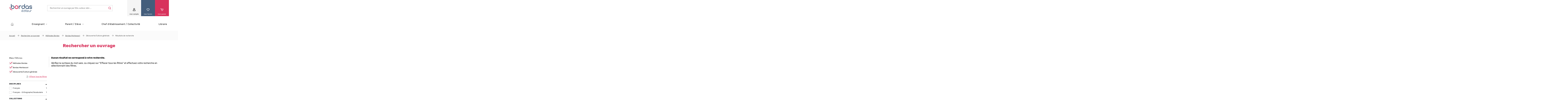

--- FILE ---
content_type: image/svg+xml
request_url: https://www.editions-bordas.fr/sites/all/themes/bordas2019/assets/images/compte.svg
body_size: 1164
content:
<?xml version="1.0" encoding="UTF-8"?>
<svg width="18px" height="20px" viewBox="0 0 18 20" version="1.1" xmlns="http://www.w3.org/2000/svg" xmlns:xlink="http://www.w3.org/1999/xlink">
    <!-- Generator: Sketch 52.5 (67469) - http://www.bohemiancoding.com/sketch -->
    <title>icons/compte</title>
    <desc>Created with Sketch.</desc>
    <g id="Symbols" stroke="none" stroke-width="1" fill="none" fill-rule="evenodd">
        <g id="HEADER_MINI" transform="translate(-910.000000, -30.000000)" fill="#000000" fill-rule="nonzero">
            <g id="icons/compte" transform="translate(910.000000, 30.000000)">
                <path d="M0,19 C0,19.553 0.448,20 1,20 L17,20 C17.553,20 18,19.553 18,19 L18,18 C18,14.286 15.739,11.093 12.522,9.719 C13.729,8.709 14.5,7.193 14.5,5.5 C14.5,2.468 12.032,0 9,0 C5.967,0 3.5,2.468 3.5,5.5 C3.5,7.193 4.271,8.709 5.478,9.719 C2.261,11.093 0,14.287 0,18 L0,19 Z M5.5,5.5 C5.5,3.57 7.07,2 9,2 C10.93,2 12.5,3.57 12.5,5.5 C12.5,7.43 10.93,9 9,9 C7.07,9 5.5,7.43 5.5,5.5 Z M9,11 C12.859,11 16,14.141 16,18 L2,18 C2,14.141 5.14,11 9,11 Z" id="compte"></path>
            </g>
        </g>
    </g>
</svg>